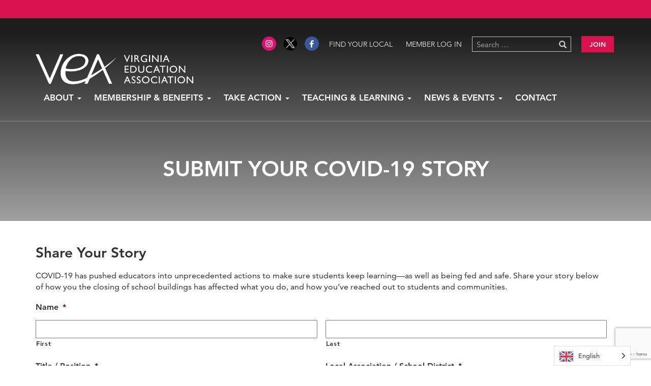

--- FILE ---
content_type: text/html; charset=utf-8
request_url: https://www.google.com/recaptcha/api2/anchor?ar=1&k=6LfnZR8nAAAAABPI5o6gAGSepdHs9VPHOoyHtS-l&co=aHR0cHM6Ly93d3cudmVhbmVhLm9yZzo0NDM.&hl=en&v=N67nZn4AqZkNcbeMu4prBgzg&theme=light&size=invisible&badge=bottomright&anchor-ms=20000&execute-ms=30000&cb=r7xc2ij8o71n
body_size: 48846
content:
<!DOCTYPE HTML><html dir="ltr" lang="en"><head><meta http-equiv="Content-Type" content="text/html; charset=UTF-8">
<meta http-equiv="X-UA-Compatible" content="IE=edge">
<title>reCAPTCHA</title>
<style type="text/css">
/* cyrillic-ext */
@font-face {
  font-family: 'Roboto';
  font-style: normal;
  font-weight: 400;
  font-stretch: 100%;
  src: url(//fonts.gstatic.com/s/roboto/v48/KFO7CnqEu92Fr1ME7kSn66aGLdTylUAMa3GUBHMdazTgWw.woff2) format('woff2');
  unicode-range: U+0460-052F, U+1C80-1C8A, U+20B4, U+2DE0-2DFF, U+A640-A69F, U+FE2E-FE2F;
}
/* cyrillic */
@font-face {
  font-family: 'Roboto';
  font-style: normal;
  font-weight: 400;
  font-stretch: 100%;
  src: url(//fonts.gstatic.com/s/roboto/v48/KFO7CnqEu92Fr1ME7kSn66aGLdTylUAMa3iUBHMdazTgWw.woff2) format('woff2');
  unicode-range: U+0301, U+0400-045F, U+0490-0491, U+04B0-04B1, U+2116;
}
/* greek-ext */
@font-face {
  font-family: 'Roboto';
  font-style: normal;
  font-weight: 400;
  font-stretch: 100%;
  src: url(//fonts.gstatic.com/s/roboto/v48/KFO7CnqEu92Fr1ME7kSn66aGLdTylUAMa3CUBHMdazTgWw.woff2) format('woff2');
  unicode-range: U+1F00-1FFF;
}
/* greek */
@font-face {
  font-family: 'Roboto';
  font-style: normal;
  font-weight: 400;
  font-stretch: 100%;
  src: url(//fonts.gstatic.com/s/roboto/v48/KFO7CnqEu92Fr1ME7kSn66aGLdTylUAMa3-UBHMdazTgWw.woff2) format('woff2');
  unicode-range: U+0370-0377, U+037A-037F, U+0384-038A, U+038C, U+038E-03A1, U+03A3-03FF;
}
/* math */
@font-face {
  font-family: 'Roboto';
  font-style: normal;
  font-weight: 400;
  font-stretch: 100%;
  src: url(//fonts.gstatic.com/s/roboto/v48/KFO7CnqEu92Fr1ME7kSn66aGLdTylUAMawCUBHMdazTgWw.woff2) format('woff2');
  unicode-range: U+0302-0303, U+0305, U+0307-0308, U+0310, U+0312, U+0315, U+031A, U+0326-0327, U+032C, U+032F-0330, U+0332-0333, U+0338, U+033A, U+0346, U+034D, U+0391-03A1, U+03A3-03A9, U+03B1-03C9, U+03D1, U+03D5-03D6, U+03F0-03F1, U+03F4-03F5, U+2016-2017, U+2034-2038, U+203C, U+2040, U+2043, U+2047, U+2050, U+2057, U+205F, U+2070-2071, U+2074-208E, U+2090-209C, U+20D0-20DC, U+20E1, U+20E5-20EF, U+2100-2112, U+2114-2115, U+2117-2121, U+2123-214F, U+2190, U+2192, U+2194-21AE, U+21B0-21E5, U+21F1-21F2, U+21F4-2211, U+2213-2214, U+2216-22FF, U+2308-230B, U+2310, U+2319, U+231C-2321, U+2336-237A, U+237C, U+2395, U+239B-23B7, U+23D0, U+23DC-23E1, U+2474-2475, U+25AF, U+25B3, U+25B7, U+25BD, U+25C1, U+25CA, U+25CC, U+25FB, U+266D-266F, U+27C0-27FF, U+2900-2AFF, U+2B0E-2B11, U+2B30-2B4C, U+2BFE, U+3030, U+FF5B, U+FF5D, U+1D400-1D7FF, U+1EE00-1EEFF;
}
/* symbols */
@font-face {
  font-family: 'Roboto';
  font-style: normal;
  font-weight: 400;
  font-stretch: 100%;
  src: url(//fonts.gstatic.com/s/roboto/v48/KFO7CnqEu92Fr1ME7kSn66aGLdTylUAMaxKUBHMdazTgWw.woff2) format('woff2');
  unicode-range: U+0001-000C, U+000E-001F, U+007F-009F, U+20DD-20E0, U+20E2-20E4, U+2150-218F, U+2190, U+2192, U+2194-2199, U+21AF, U+21E6-21F0, U+21F3, U+2218-2219, U+2299, U+22C4-22C6, U+2300-243F, U+2440-244A, U+2460-24FF, U+25A0-27BF, U+2800-28FF, U+2921-2922, U+2981, U+29BF, U+29EB, U+2B00-2BFF, U+4DC0-4DFF, U+FFF9-FFFB, U+10140-1018E, U+10190-1019C, U+101A0, U+101D0-101FD, U+102E0-102FB, U+10E60-10E7E, U+1D2C0-1D2D3, U+1D2E0-1D37F, U+1F000-1F0FF, U+1F100-1F1AD, U+1F1E6-1F1FF, U+1F30D-1F30F, U+1F315, U+1F31C, U+1F31E, U+1F320-1F32C, U+1F336, U+1F378, U+1F37D, U+1F382, U+1F393-1F39F, U+1F3A7-1F3A8, U+1F3AC-1F3AF, U+1F3C2, U+1F3C4-1F3C6, U+1F3CA-1F3CE, U+1F3D4-1F3E0, U+1F3ED, U+1F3F1-1F3F3, U+1F3F5-1F3F7, U+1F408, U+1F415, U+1F41F, U+1F426, U+1F43F, U+1F441-1F442, U+1F444, U+1F446-1F449, U+1F44C-1F44E, U+1F453, U+1F46A, U+1F47D, U+1F4A3, U+1F4B0, U+1F4B3, U+1F4B9, U+1F4BB, U+1F4BF, U+1F4C8-1F4CB, U+1F4D6, U+1F4DA, U+1F4DF, U+1F4E3-1F4E6, U+1F4EA-1F4ED, U+1F4F7, U+1F4F9-1F4FB, U+1F4FD-1F4FE, U+1F503, U+1F507-1F50B, U+1F50D, U+1F512-1F513, U+1F53E-1F54A, U+1F54F-1F5FA, U+1F610, U+1F650-1F67F, U+1F687, U+1F68D, U+1F691, U+1F694, U+1F698, U+1F6AD, U+1F6B2, U+1F6B9-1F6BA, U+1F6BC, U+1F6C6-1F6CF, U+1F6D3-1F6D7, U+1F6E0-1F6EA, U+1F6F0-1F6F3, U+1F6F7-1F6FC, U+1F700-1F7FF, U+1F800-1F80B, U+1F810-1F847, U+1F850-1F859, U+1F860-1F887, U+1F890-1F8AD, U+1F8B0-1F8BB, U+1F8C0-1F8C1, U+1F900-1F90B, U+1F93B, U+1F946, U+1F984, U+1F996, U+1F9E9, U+1FA00-1FA6F, U+1FA70-1FA7C, U+1FA80-1FA89, U+1FA8F-1FAC6, U+1FACE-1FADC, U+1FADF-1FAE9, U+1FAF0-1FAF8, U+1FB00-1FBFF;
}
/* vietnamese */
@font-face {
  font-family: 'Roboto';
  font-style: normal;
  font-weight: 400;
  font-stretch: 100%;
  src: url(//fonts.gstatic.com/s/roboto/v48/KFO7CnqEu92Fr1ME7kSn66aGLdTylUAMa3OUBHMdazTgWw.woff2) format('woff2');
  unicode-range: U+0102-0103, U+0110-0111, U+0128-0129, U+0168-0169, U+01A0-01A1, U+01AF-01B0, U+0300-0301, U+0303-0304, U+0308-0309, U+0323, U+0329, U+1EA0-1EF9, U+20AB;
}
/* latin-ext */
@font-face {
  font-family: 'Roboto';
  font-style: normal;
  font-weight: 400;
  font-stretch: 100%;
  src: url(//fonts.gstatic.com/s/roboto/v48/KFO7CnqEu92Fr1ME7kSn66aGLdTylUAMa3KUBHMdazTgWw.woff2) format('woff2');
  unicode-range: U+0100-02BA, U+02BD-02C5, U+02C7-02CC, U+02CE-02D7, U+02DD-02FF, U+0304, U+0308, U+0329, U+1D00-1DBF, U+1E00-1E9F, U+1EF2-1EFF, U+2020, U+20A0-20AB, U+20AD-20C0, U+2113, U+2C60-2C7F, U+A720-A7FF;
}
/* latin */
@font-face {
  font-family: 'Roboto';
  font-style: normal;
  font-weight: 400;
  font-stretch: 100%;
  src: url(//fonts.gstatic.com/s/roboto/v48/KFO7CnqEu92Fr1ME7kSn66aGLdTylUAMa3yUBHMdazQ.woff2) format('woff2');
  unicode-range: U+0000-00FF, U+0131, U+0152-0153, U+02BB-02BC, U+02C6, U+02DA, U+02DC, U+0304, U+0308, U+0329, U+2000-206F, U+20AC, U+2122, U+2191, U+2193, U+2212, U+2215, U+FEFF, U+FFFD;
}
/* cyrillic-ext */
@font-face {
  font-family: 'Roboto';
  font-style: normal;
  font-weight: 500;
  font-stretch: 100%;
  src: url(//fonts.gstatic.com/s/roboto/v48/KFO7CnqEu92Fr1ME7kSn66aGLdTylUAMa3GUBHMdazTgWw.woff2) format('woff2');
  unicode-range: U+0460-052F, U+1C80-1C8A, U+20B4, U+2DE0-2DFF, U+A640-A69F, U+FE2E-FE2F;
}
/* cyrillic */
@font-face {
  font-family: 'Roboto';
  font-style: normal;
  font-weight: 500;
  font-stretch: 100%;
  src: url(//fonts.gstatic.com/s/roboto/v48/KFO7CnqEu92Fr1ME7kSn66aGLdTylUAMa3iUBHMdazTgWw.woff2) format('woff2');
  unicode-range: U+0301, U+0400-045F, U+0490-0491, U+04B0-04B1, U+2116;
}
/* greek-ext */
@font-face {
  font-family: 'Roboto';
  font-style: normal;
  font-weight: 500;
  font-stretch: 100%;
  src: url(//fonts.gstatic.com/s/roboto/v48/KFO7CnqEu92Fr1ME7kSn66aGLdTylUAMa3CUBHMdazTgWw.woff2) format('woff2');
  unicode-range: U+1F00-1FFF;
}
/* greek */
@font-face {
  font-family: 'Roboto';
  font-style: normal;
  font-weight: 500;
  font-stretch: 100%;
  src: url(//fonts.gstatic.com/s/roboto/v48/KFO7CnqEu92Fr1ME7kSn66aGLdTylUAMa3-UBHMdazTgWw.woff2) format('woff2');
  unicode-range: U+0370-0377, U+037A-037F, U+0384-038A, U+038C, U+038E-03A1, U+03A3-03FF;
}
/* math */
@font-face {
  font-family: 'Roboto';
  font-style: normal;
  font-weight: 500;
  font-stretch: 100%;
  src: url(//fonts.gstatic.com/s/roboto/v48/KFO7CnqEu92Fr1ME7kSn66aGLdTylUAMawCUBHMdazTgWw.woff2) format('woff2');
  unicode-range: U+0302-0303, U+0305, U+0307-0308, U+0310, U+0312, U+0315, U+031A, U+0326-0327, U+032C, U+032F-0330, U+0332-0333, U+0338, U+033A, U+0346, U+034D, U+0391-03A1, U+03A3-03A9, U+03B1-03C9, U+03D1, U+03D5-03D6, U+03F0-03F1, U+03F4-03F5, U+2016-2017, U+2034-2038, U+203C, U+2040, U+2043, U+2047, U+2050, U+2057, U+205F, U+2070-2071, U+2074-208E, U+2090-209C, U+20D0-20DC, U+20E1, U+20E5-20EF, U+2100-2112, U+2114-2115, U+2117-2121, U+2123-214F, U+2190, U+2192, U+2194-21AE, U+21B0-21E5, U+21F1-21F2, U+21F4-2211, U+2213-2214, U+2216-22FF, U+2308-230B, U+2310, U+2319, U+231C-2321, U+2336-237A, U+237C, U+2395, U+239B-23B7, U+23D0, U+23DC-23E1, U+2474-2475, U+25AF, U+25B3, U+25B7, U+25BD, U+25C1, U+25CA, U+25CC, U+25FB, U+266D-266F, U+27C0-27FF, U+2900-2AFF, U+2B0E-2B11, U+2B30-2B4C, U+2BFE, U+3030, U+FF5B, U+FF5D, U+1D400-1D7FF, U+1EE00-1EEFF;
}
/* symbols */
@font-face {
  font-family: 'Roboto';
  font-style: normal;
  font-weight: 500;
  font-stretch: 100%;
  src: url(//fonts.gstatic.com/s/roboto/v48/KFO7CnqEu92Fr1ME7kSn66aGLdTylUAMaxKUBHMdazTgWw.woff2) format('woff2');
  unicode-range: U+0001-000C, U+000E-001F, U+007F-009F, U+20DD-20E0, U+20E2-20E4, U+2150-218F, U+2190, U+2192, U+2194-2199, U+21AF, U+21E6-21F0, U+21F3, U+2218-2219, U+2299, U+22C4-22C6, U+2300-243F, U+2440-244A, U+2460-24FF, U+25A0-27BF, U+2800-28FF, U+2921-2922, U+2981, U+29BF, U+29EB, U+2B00-2BFF, U+4DC0-4DFF, U+FFF9-FFFB, U+10140-1018E, U+10190-1019C, U+101A0, U+101D0-101FD, U+102E0-102FB, U+10E60-10E7E, U+1D2C0-1D2D3, U+1D2E0-1D37F, U+1F000-1F0FF, U+1F100-1F1AD, U+1F1E6-1F1FF, U+1F30D-1F30F, U+1F315, U+1F31C, U+1F31E, U+1F320-1F32C, U+1F336, U+1F378, U+1F37D, U+1F382, U+1F393-1F39F, U+1F3A7-1F3A8, U+1F3AC-1F3AF, U+1F3C2, U+1F3C4-1F3C6, U+1F3CA-1F3CE, U+1F3D4-1F3E0, U+1F3ED, U+1F3F1-1F3F3, U+1F3F5-1F3F7, U+1F408, U+1F415, U+1F41F, U+1F426, U+1F43F, U+1F441-1F442, U+1F444, U+1F446-1F449, U+1F44C-1F44E, U+1F453, U+1F46A, U+1F47D, U+1F4A3, U+1F4B0, U+1F4B3, U+1F4B9, U+1F4BB, U+1F4BF, U+1F4C8-1F4CB, U+1F4D6, U+1F4DA, U+1F4DF, U+1F4E3-1F4E6, U+1F4EA-1F4ED, U+1F4F7, U+1F4F9-1F4FB, U+1F4FD-1F4FE, U+1F503, U+1F507-1F50B, U+1F50D, U+1F512-1F513, U+1F53E-1F54A, U+1F54F-1F5FA, U+1F610, U+1F650-1F67F, U+1F687, U+1F68D, U+1F691, U+1F694, U+1F698, U+1F6AD, U+1F6B2, U+1F6B9-1F6BA, U+1F6BC, U+1F6C6-1F6CF, U+1F6D3-1F6D7, U+1F6E0-1F6EA, U+1F6F0-1F6F3, U+1F6F7-1F6FC, U+1F700-1F7FF, U+1F800-1F80B, U+1F810-1F847, U+1F850-1F859, U+1F860-1F887, U+1F890-1F8AD, U+1F8B0-1F8BB, U+1F8C0-1F8C1, U+1F900-1F90B, U+1F93B, U+1F946, U+1F984, U+1F996, U+1F9E9, U+1FA00-1FA6F, U+1FA70-1FA7C, U+1FA80-1FA89, U+1FA8F-1FAC6, U+1FACE-1FADC, U+1FADF-1FAE9, U+1FAF0-1FAF8, U+1FB00-1FBFF;
}
/* vietnamese */
@font-face {
  font-family: 'Roboto';
  font-style: normal;
  font-weight: 500;
  font-stretch: 100%;
  src: url(//fonts.gstatic.com/s/roboto/v48/KFO7CnqEu92Fr1ME7kSn66aGLdTylUAMa3OUBHMdazTgWw.woff2) format('woff2');
  unicode-range: U+0102-0103, U+0110-0111, U+0128-0129, U+0168-0169, U+01A0-01A1, U+01AF-01B0, U+0300-0301, U+0303-0304, U+0308-0309, U+0323, U+0329, U+1EA0-1EF9, U+20AB;
}
/* latin-ext */
@font-face {
  font-family: 'Roboto';
  font-style: normal;
  font-weight: 500;
  font-stretch: 100%;
  src: url(//fonts.gstatic.com/s/roboto/v48/KFO7CnqEu92Fr1ME7kSn66aGLdTylUAMa3KUBHMdazTgWw.woff2) format('woff2');
  unicode-range: U+0100-02BA, U+02BD-02C5, U+02C7-02CC, U+02CE-02D7, U+02DD-02FF, U+0304, U+0308, U+0329, U+1D00-1DBF, U+1E00-1E9F, U+1EF2-1EFF, U+2020, U+20A0-20AB, U+20AD-20C0, U+2113, U+2C60-2C7F, U+A720-A7FF;
}
/* latin */
@font-face {
  font-family: 'Roboto';
  font-style: normal;
  font-weight: 500;
  font-stretch: 100%;
  src: url(//fonts.gstatic.com/s/roboto/v48/KFO7CnqEu92Fr1ME7kSn66aGLdTylUAMa3yUBHMdazQ.woff2) format('woff2');
  unicode-range: U+0000-00FF, U+0131, U+0152-0153, U+02BB-02BC, U+02C6, U+02DA, U+02DC, U+0304, U+0308, U+0329, U+2000-206F, U+20AC, U+2122, U+2191, U+2193, U+2212, U+2215, U+FEFF, U+FFFD;
}
/* cyrillic-ext */
@font-face {
  font-family: 'Roboto';
  font-style: normal;
  font-weight: 900;
  font-stretch: 100%;
  src: url(//fonts.gstatic.com/s/roboto/v48/KFO7CnqEu92Fr1ME7kSn66aGLdTylUAMa3GUBHMdazTgWw.woff2) format('woff2');
  unicode-range: U+0460-052F, U+1C80-1C8A, U+20B4, U+2DE0-2DFF, U+A640-A69F, U+FE2E-FE2F;
}
/* cyrillic */
@font-face {
  font-family: 'Roboto';
  font-style: normal;
  font-weight: 900;
  font-stretch: 100%;
  src: url(//fonts.gstatic.com/s/roboto/v48/KFO7CnqEu92Fr1ME7kSn66aGLdTylUAMa3iUBHMdazTgWw.woff2) format('woff2');
  unicode-range: U+0301, U+0400-045F, U+0490-0491, U+04B0-04B1, U+2116;
}
/* greek-ext */
@font-face {
  font-family: 'Roboto';
  font-style: normal;
  font-weight: 900;
  font-stretch: 100%;
  src: url(//fonts.gstatic.com/s/roboto/v48/KFO7CnqEu92Fr1ME7kSn66aGLdTylUAMa3CUBHMdazTgWw.woff2) format('woff2');
  unicode-range: U+1F00-1FFF;
}
/* greek */
@font-face {
  font-family: 'Roboto';
  font-style: normal;
  font-weight: 900;
  font-stretch: 100%;
  src: url(//fonts.gstatic.com/s/roboto/v48/KFO7CnqEu92Fr1ME7kSn66aGLdTylUAMa3-UBHMdazTgWw.woff2) format('woff2');
  unicode-range: U+0370-0377, U+037A-037F, U+0384-038A, U+038C, U+038E-03A1, U+03A3-03FF;
}
/* math */
@font-face {
  font-family: 'Roboto';
  font-style: normal;
  font-weight: 900;
  font-stretch: 100%;
  src: url(//fonts.gstatic.com/s/roboto/v48/KFO7CnqEu92Fr1ME7kSn66aGLdTylUAMawCUBHMdazTgWw.woff2) format('woff2');
  unicode-range: U+0302-0303, U+0305, U+0307-0308, U+0310, U+0312, U+0315, U+031A, U+0326-0327, U+032C, U+032F-0330, U+0332-0333, U+0338, U+033A, U+0346, U+034D, U+0391-03A1, U+03A3-03A9, U+03B1-03C9, U+03D1, U+03D5-03D6, U+03F0-03F1, U+03F4-03F5, U+2016-2017, U+2034-2038, U+203C, U+2040, U+2043, U+2047, U+2050, U+2057, U+205F, U+2070-2071, U+2074-208E, U+2090-209C, U+20D0-20DC, U+20E1, U+20E5-20EF, U+2100-2112, U+2114-2115, U+2117-2121, U+2123-214F, U+2190, U+2192, U+2194-21AE, U+21B0-21E5, U+21F1-21F2, U+21F4-2211, U+2213-2214, U+2216-22FF, U+2308-230B, U+2310, U+2319, U+231C-2321, U+2336-237A, U+237C, U+2395, U+239B-23B7, U+23D0, U+23DC-23E1, U+2474-2475, U+25AF, U+25B3, U+25B7, U+25BD, U+25C1, U+25CA, U+25CC, U+25FB, U+266D-266F, U+27C0-27FF, U+2900-2AFF, U+2B0E-2B11, U+2B30-2B4C, U+2BFE, U+3030, U+FF5B, U+FF5D, U+1D400-1D7FF, U+1EE00-1EEFF;
}
/* symbols */
@font-face {
  font-family: 'Roboto';
  font-style: normal;
  font-weight: 900;
  font-stretch: 100%;
  src: url(//fonts.gstatic.com/s/roboto/v48/KFO7CnqEu92Fr1ME7kSn66aGLdTylUAMaxKUBHMdazTgWw.woff2) format('woff2');
  unicode-range: U+0001-000C, U+000E-001F, U+007F-009F, U+20DD-20E0, U+20E2-20E4, U+2150-218F, U+2190, U+2192, U+2194-2199, U+21AF, U+21E6-21F0, U+21F3, U+2218-2219, U+2299, U+22C4-22C6, U+2300-243F, U+2440-244A, U+2460-24FF, U+25A0-27BF, U+2800-28FF, U+2921-2922, U+2981, U+29BF, U+29EB, U+2B00-2BFF, U+4DC0-4DFF, U+FFF9-FFFB, U+10140-1018E, U+10190-1019C, U+101A0, U+101D0-101FD, U+102E0-102FB, U+10E60-10E7E, U+1D2C0-1D2D3, U+1D2E0-1D37F, U+1F000-1F0FF, U+1F100-1F1AD, U+1F1E6-1F1FF, U+1F30D-1F30F, U+1F315, U+1F31C, U+1F31E, U+1F320-1F32C, U+1F336, U+1F378, U+1F37D, U+1F382, U+1F393-1F39F, U+1F3A7-1F3A8, U+1F3AC-1F3AF, U+1F3C2, U+1F3C4-1F3C6, U+1F3CA-1F3CE, U+1F3D4-1F3E0, U+1F3ED, U+1F3F1-1F3F3, U+1F3F5-1F3F7, U+1F408, U+1F415, U+1F41F, U+1F426, U+1F43F, U+1F441-1F442, U+1F444, U+1F446-1F449, U+1F44C-1F44E, U+1F453, U+1F46A, U+1F47D, U+1F4A3, U+1F4B0, U+1F4B3, U+1F4B9, U+1F4BB, U+1F4BF, U+1F4C8-1F4CB, U+1F4D6, U+1F4DA, U+1F4DF, U+1F4E3-1F4E6, U+1F4EA-1F4ED, U+1F4F7, U+1F4F9-1F4FB, U+1F4FD-1F4FE, U+1F503, U+1F507-1F50B, U+1F50D, U+1F512-1F513, U+1F53E-1F54A, U+1F54F-1F5FA, U+1F610, U+1F650-1F67F, U+1F687, U+1F68D, U+1F691, U+1F694, U+1F698, U+1F6AD, U+1F6B2, U+1F6B9-1F6BA, U+1F6BC, U+1F6C6-1F6CF, U+1F6D3-1F6D7, U+1F6E0-1F6EA, U+1F6F0-1F6F3, U+1F6F7-1F6FC, U+1F700-1F7FF, U+1F800-1F80B, U+1F810-1F847, U+1F850-1F859, U+1F860-1F887, U+1F890-1F8AD, U+1F8B0-1F8BB, U+1F8C0-1F8C1, U+1F900-1F90B, U+1F93B, U+1F946, U+1F984, U+1F996, U+1F9E9, U+1FA00-1FA6F, U+1FA70-1FA7C, U+1FA80-1FA89, U+1FA8F-1FAC6, U+1FACE-1FADC, U+1FADF-1FAE9, U+1FAF0-1FAF8, U+1FB00-1FBFF;
}
/* vietnamese */
@font-face {
  font-family: 'Roboto';
  font-style: normal;
  font-weight: 900;
  font-stretch: 100%;
  src: url(//fonts.gstatic.com/s/roboto/v48/KFO7CnqEu92Fr1ME7kSn66aGLdTylUAMa3OUBHMdazTgWw.woff2) format('woff2');
  unicode-range: U+0102-0103, U+0110-0111, U+0128-0129, U+0168-0169, U+01A0-01A1, U+01AF-01B0, U+0300-0301, U+0303-0304, U+0308-0309, U+0323, U+0329, U+1EA0-1EF9, U+20AB;
}
/* latin-ext */
@font-face {
  font-family: 'Roboto';
  font-style: normal;
  font-weight: 900;
  font-stretch: 100%;
  src: url(//fonts.gstatic.com/s/roboto/v48/KFO7CnqEu92Fr1ME7kSn66aGLdTylUAMa3KUBHMdazTgWw.woff2) format('woff2');
  unicode-range: U+0100-02BA, U+02BD-02C5, U+02C7-02CC, U+02CE-02D7, U+02DD-02FF, U+0304, U+0308, U+0329, U+1D00-1DBF, U+1E00-1E9F, U+1EF2-1EFF, U+2020, U+20A0-20AB, U+20AD-20C0, U+2113, U+2C60-2C7F, U+A720-A7FF;
}
/* latin */
@font-face {
  font-family: 'Roboto';
  font-style: normal;
  font-weight: 900;
  font-stretch: 100%;
  src: url(//fonts.gstatic.com/s/roboto/v48/KFO7CnqEu92Fr1ME7kSn66aGLdTylUAMa3yUBHMdazQ.woff2) format('woff2');
  unicode-range: U+0000-00FF, U+0131, U+0152-0153, U+02BB-02BC, U+02C6, U+02DA, U+02DC, U+0304, U+0308, U+0329, U+2000-206F, U+20AC, U+2122, U+2191, U+2193, U+2212, U+2215, U+FEFF, U+FFFD;
}

</style>
<link rel="stylesheet" type="text/css" href="https://www.gstatic.com/recaptcha/releases/N67nZn4AqZkNcbeMu4prBgzg/styles__ltr.css">
<script nonce="rj5ZE_eGcusyCrRTOdEkzQ" type="text/javascript">window['__recaptcha_api'] = 'https://www.google.com/recaptcha/api2/';</script>
<script type="text/javascript" src="https://www.gstatic.com/recaptcha/releases/N67nZn4AqZkNcbeMu4prBgzg/recaptcha__en.js" nonce="rj5ZE_eGcusyCrRTOdEkzQ">
      
    </script></head>
<body><div id="rc-anchor-alert" class="rc-anchor-alert"></div>
<input type="hidden" id="recaptcha-token" value="[base64]">
<script type="text/javascript" nonce="rj5ZE_eGcusyCrRTOdEkzQ">
      recaptcha.anchor.Main.init("[\x22ainput\x22,[\x22bgdata\x22,\x22\x22,\[base64]/[base64]/[base64]/[base64]/[base64]/[base64]/KGcoTywyNTMsTy5PKSxVRyhPLEMpKTpnKE8sMjUzLEMpLE8pKSxsKSksTykpfSxieT1mdW5jdGlvbihDLE8sdSxsKXtmb3IobD0odT1SKEMpLDApO08+MDtPLS0pbD1sPDw4fFooQyk7ZyhDLHUsbCl9LFVHPWZ1bmN0aW9uKEMsTyl7Qy5pLmxlbmd0aD4xMDQ/[base64]/[base64]/[base64]/[base64]/[base64]/[base64]/[base64]\\u003d\x22,\[base64]\\u003d\x22,\x22wo9aw7kmAXAow4AfZTPCusO9ER1fwp7DrjLDssK7wqXCuMK/wpTDlcK+EcK6W8KJwrkBAgdLDRjCj8KZQcOvX8KnHcKUwq/[base64]/CqFLDlEXCncKldsOMwqhiUMKqw6cmTcO/[base64]/[base64]/SsKhFz/ClsO3wqTCuVhhwoDDmcO6HMO/[base64]/RMOAwo4mA8KpL14jecOiw4DDh8OZw7nCp3LCpMKawpnDt1LDtU3DoCbDkcKqLETDjyzCnzTDoANvwpBMwpFmwoTDvCMXwpfClWVfw7rDkQrCg23CtUPDkcK0w7kYw5nDhMKIEj/CjlPDhTJsNFTDnsOCwrjCmsO2McKSw7c/[base64]/DhcKtw7HCry/Cq3cvw6AEaD/[base64]/DuyjCpXzCm2PCg8Kbw7jDiRrClcORwrjDkcKYCh8Dw4xWw4VbY8O8cBHCj8KCIjTDosOXFzPCgQTDp8OsH8OoewcQwozCtRkvw7I7w6IuwrHDpnHDgsK0OsO8w7cwYWEKAcOkGMKzf1LDt3h3w4ZHQFFowq/ClcKibAPCqHTChsODGE7Dg8OgSjRyBMKFwo3Cgz8Bw5PDgcKFw6PCvVEtd8OnYQtCUwMaw7d1blgAScKsw4UVHHh4cXTDmsK/[base64]/DoGjDrMOTwrlDaMKuw6EdASB0woAHIcO1N8OMw6woTcK4FzQnwqzCj8KtwpJPw6bDpMKfB0vCkE7CuUUCDcKww4sVwonCoFUTaGodJEwawq8+JU1IKcOXKXc3NkfCpsKYA8K1wrLDq8Oyw4TDtAMKCMKkwrfDtyhuAMO/w6ZaOlTCgCprTH0Yw4/CjsOrwrXDl2bDpw1oBsKgcnk2wrvDt3tLwqLDnh7ChkxCwrvChhY5DRDDumZFwoPDhEjCgMKOwr4OaMKLwpBOLQ3DtxzDiGVhAcKZw7kJDMOZKBgyMhhFID3CpFduEcOdOMOxwqctKWo6wr0gwqLCoHseJsOga8OuUg/DtyUVQcKCw7DCuMOWacOww7l8w6LCsBIUIXcIOMO8BnbClsOPw78DO8OewqUXC2Qew6jDscOyw77DjMKHCMKpw70pUMKlwoPDgRXDvcK2EMKQw6Uqw6bDjSM+SgHCh8K1L0lnRMOxXyATJU3DqCHDs8O3w6XDhzIRBQU/HB7CsMOuHcKdQm4dwqkiEsOEw7lwAsOEGcOOwpYfRl9Bw5vCg8KZb2zDlMKEw54rw5LDtcKewr/DpmzDvcO+woxFM8K/dEPCs8Oiw6XDtBx/[base64]/cGHCmMO+wpheHQjCvzdywqrDr8KBU8O3wol7VcK/wpfDvMOqw4HDtBbCocKuw4x9bznDgsK4dsK0AsK7RSlCOVlmRzfCvsKPw5XDu0zDpsK0wpFVdcObwpZ+LcK9dsOGEMKgfVnDuxnCscK5HGzCmcK2GmRkUsK6A0tdccOqQhLDrMK2wpQbw5PCm8OowosuwrZ/wpfDiifCkG7CjsKcL8KMOhHCjsKJBkTCuMKpGcODw6kfw4BkbUwqw6QlIAXCgMK9w4/DpFxfwqpbbcKVDsOwHMK2wqo9BXxzw5HDjcKtU8K+w77DssOpfUcNPcKGw6HCsMK3w5fCo8O7GkbCmsKKw6jCsXTCpgvDojBGdHzDn8KVwqsqAcKhwqJ5M8OXZsOww4YRdUfCiy7Cv1jDqETDl8OqDQfCmCIBw6nDoh7Dp8OIQ15/w4zCmsOLw4Mpw6NcUHR5VCZwIsK3w4daw7s0w7PDsyJMw6Naw5BjwrdOw5HCsMKMUMOjRFMbWsKhwr8MbMO6w4jChMKxwoBxd8Oww41Pc1oHVcK9ck/CtsOqwo1Ow5pAw77DksOoDsKZMFrDvcOQwq0iMsOCfQ9zI8K5SyYlJWFhdcOHaVXCvCnChwNtKl7CozQBwrJ8woY2w5TCs8KYwqjCr8K4PMKrMG/DvlbDvAcKOMKaTcKuRiwTw4nDogZcOcK4w4x7wpQGw5RYw7Qww53DnsOdQMK/VcOaQVQfw65Iw68sw7bDqUsnFV/Dp1lrGnFYw5lCFggWwqRVbSHDkMKvPQVjF2J0w57CigNuXsKIw6guw7jCsMOqDypvw4nDmhdQw6Z8OnjCnQhGacOFw5pLw7nCvMOQdsOuHT3Di1hSwpXCisKpQ19xw4PCqSwrw4bCiFLCssKpw50PGcK+wrFdfMOsMR/DgDNJwqh/w7sXwpzCizXDlsKRKVXDgWvDtgDDmAvCgUFbw6E9dH7CmkrCo3oPdcKMw4zDkMKvBwXCoGQuw6bDncOdwoIBFmLDk8O3XcKoB8KxwqVbOUvCrsKIYATCusKaBFEdT8OUw4bCojfCrMKKw4/CuHnCkgYuw7vDmsKzQMK4wqHCrMKGw7/Dpl7DnVEtB8OwL0XCpWbDr00JWMKTMXUhwqxLUBdsPsOHwqXClMKiWcKaw6XDpEQ2woEOwoDCjjPDncOFwqhswqTCoTDDtwXDimV0eMOsD3LCkhLDvz/CssO4w4Rww7vCp8OkHw/DjCFuw5JGacKbIwzDiw0hSUzDqsKsQXBhwqN0w7ttwrYTwq1OQ8KlJMOnw5AVwoUuCsKlUMObw6oww7PDvwxXw5hTwp3DgcKbw7/CiwhYw4/CpsK+AsKww6PCu8O1w6Y4Vhk2AMOZbsO8KSsvwrkfAcOEwq3DvzYwG17CgcO5wp0mMsKyWgDDs8KqIxtWwq5EwpvDq1LCrwp9TETDlMK4b8Ksw4MjMAl/Agche8KZw7RUOsO7BcKGRx91w5/[base64]/NFHCkcOiw5AZd8KuGsKWw7Muwp9XwoFuw4DCncKPeifCpxLCm8OEasOYw4Mgw7HDlsOxwrHDkljCoW/[base64]/DpsOhwozClcOKMcKHI04IEBPCp8Ofw4nDmQ9TVjxTBMKGDTEmwonDtRfDtsO4wozDhcOJw7LDuh3Dow0sw5/CklzDq0Mlw6bCsMKvd8KJw7DDvMOEw60SwoNRw7vCtUd9w5F+w60MJ8KtwrnCtsOqOsKfw43ClTHCssO+wp7CnsK3KX/CscOmwppHwodXwqw/w4Arw6DCsFzClcKfw57Dp8KGw4LDucOhw61xwqnDpgjDulwewpvDhy/CosOwFSJkVBHCoAPCpW8HMVRbwobCvsKhwrvDksKpcsOHKhYBw7RdwoVqw5rDvcKcw515G8OTSUx/[base64]/Dnw0fXXZRXC91ZcKRw7M/woIxAMOtw7Msw5xkJxLCj8O7woBGw59xV8O1w4PDvWYPwrfDoyfDuyBdFHMvw60ka8O+MsKGwoRew7oWdcOiw5fCoH7DnTjCucKmwp3CjsOBLV7DrQHCpztrwogHw4ZbJwo9wrfCv8KCPGhxf8Olw7JcN2EuwqNaAy3CsWMKacKZwoxywr1hL8K/bcKRUUARw5rClV0LEAk4V8O3w6ceQcKsw5fCtgE0wq/[base64]/CggJQw4XDk8KOw4o/[base64]/dAFPw4xAw4rCj8OYwqTDu1XDjMKIwr7DuXdPwo1fw4Fhwo7DnnvDsMOXw5fCtMO/wr/CuVgUEMO5XsKjw451XMK6wr7DsMOSHMO9RsK/w7TCm18Fw79KwrvDt8OQMsOiBmXDnMOdwoEfwq7Dg8O2w6bCp3BFw5DCicOnw7Z4w7XCgEBMw5MsO8KQw7nDi8K5HEHCpsOIw4k7Q8OTY8KgwoLDnTrCnxUBwo/DlFp9w7J6SMK3wq8BScOuZsOfCBNuw4NYUsOMXMKvJsKLesKqJsKMYwVOwo1NwqrCkMOIwrHCsMOFC8ObEMK5TsKawr3DtiMoD8OJZ8KGUcKOwqEHw6rDhWrCgQt+wo1zSVPDjl9MeAzCr8OAw5AYwosWJsKhcMKlw6/Ci8KIJG7CqcO2UsOXZDIGKMO6cGZWG8O3w44hw7jDmxnDo03Col1XbQIFUcK8w43DiMO+QgDDisKOG8KEH8O3wrvChB4lbXNGwpHCgcOOw5Jzw6vDjBDCigjDhgAwwoXCnVrDtBLCqGwCw7E0JFpQwqjCmm/[base64]/DjTPCmsOcw6DCkwfDsjfDk8KnShXCs0nDmwPDhg7ClEHDu8ObwoEYbMKMJljCmEpaABfCrsKEw4Mkwrc+Y8Orwqp/wp3Cp8KHw70uwrHDucKnw67CsGDDjhQvwoDDpS3CsiIHSF8zf00fwplmRMKnwqZVw41BwqbDgzHCtVlUCghKw7HChMKIJwUrw5nDosKpwp3DuMOPPTrDqMKbblTDvTLDjAbCrsOTw6bCsy5EwpE8UDBvF8KFEnHDpnIdcm/[base64]/[base64]/Ctjx4w5sjWMKJwrPDnEgVwqp6NyPDjQ7CicO8LWFGwqMoSsKcw54EWsObwpZOKHfCp1bDhCVzwqvDlMKew6svw4UrdCDDosO6woLDqwUow5fCmx/Do8KzfHUMwoBFAsOiwrJqBsOXNMKgVMKtw6rCm8KrwpNTDsKewqp4ASXCsgo1Fk3DszxNPsKhHcORODcVwoxawojDnsO+S8Orw7HDosOJWMKxfsONQcO/wp3DlGnDhDo/WzcMwpDCjcKtAcKnw5bDgcKLOFM7Q2UWCcKCdAvDnsOoLz3DgGoKB8KNwqbDu8KGwr1XP8O7FsOHwrtNw4E9XwLCnMOEw6jDhsKKSTglw6QIwoLDhsKRdMK/ZsOJY8KlYcKwAyhTwrM3YSUyACPDiVp/w6/[base64]/[base64]/CrMO9wqtawqoTWcK5a33CscOfQ8ONwo/[base64]/CkF9gfsOLwofCmsKkw7/[base64]/DqycyLTkiwpVywr8YY8OiIsO7wqnCsHzCgHxnAynDvhbCv8K+PcKXPAVGw4YPRxPCp0pYwqs4w43Dg8KWGxHCq1fDqMOYUcKWd8OAw5obYcOSKcKTf2/DtAlCPMKSw4/Cki41w7rDvsOaVMKlUMKaGUB9w5Zuw4F8w4wZAiYGKhXCgnfCi8OuAT5Hw4nCssOvw7HCvx5Iw60GworDrxnDoD0AwqXDuMOCEsO/EsKAw7JRI8K/wrsowrvCi8KIYgUYfsOyF8K8w5DCkXsDw5AvwpbDoW/Dun1AeMKKw6QUwq8tD1jDlcO8ehvDpnZ0WMKENkTDiyHCs2vCiVZHYcKIOMO0w4TDtsKmw6DDkcKuWsKNw4PCuWvDqk3DhANAwrpHw65twp92IsKvw6LDkcOLXsOvwo7CrBXDpMKpWMO+wpbCqsOTw5/Ch8KZw6F3wqkkw4BKaSvCklHChHQMDcKAXMKcPsKyw6fDmydDw7FXRSXCgQAhw5M1Jj/DrMKCwq3DnMKYwq/DvQxiw6bCosO8O8O+w4p4w4BrOcO5w7htOsKlwqDCv1zCtMK2w4jCpQEYFcK9wqRAGBjDg8KVJmLDmcOZNAEsfiTDk3PDqHJuw5wnKcKCFcOjw7jCisKgJ3TDocKDwq/Do8K8w5VewqVEYMK3wpXCh8KRw6TDq03CtcKlGQZ5ZUXDmsOvwpI7HBwwwp7Du2NYScKtw6E6EcKvXmfCoCrCr0TDgE4MMx/CvMK0wpwdYMO6OBTDvMKlGyMNwpjCp8Klw7LDp2XDoylJw4EYKMK7JsOvEDIMwrrCvSbDicObJlLDt2xIw7TDncKuwogoEsOjclPDjcK1W3XCu2hkasOWKMKEwpfDoMKdeMOeAcOLA197wr/CkcKNwo7DtsKfKTXDocOjw4ttJ8KXw4vDr8KWw5wSPgrCiMOQLiEmcSnDocOGw7bCqsKzXEQCVcOWX8Olwo0HwqUxY3jDscOPwqURwpzCv37Dt2/DmcKPSsK8Rzw7RMO8wrp7wr7DvDzDksKvUMO9XjHDosO7cMK2w7Y+Q3Q2JF5kaMO9ZljCisOmNsOuw6jDrcK3S8O8w5U5woDCqsKgwpYjw4oSYMOQKhMmw6lSEsK0w7N3w55MwrDDkcOYw4rCilXCusO/UMK2KCpgfVkuXMODeMK+wokdwpbCvMKOwoDCvsOXw43ClykKVC8ZRzJkVl4+wp7CtMOaPMOlD2PCsl/CmMKEwrfDuj/CoMKBw5RSUz7DhjwywodGPcKlwrgGwpo6NUzDmcKGFcOtwp9eUwM8w4bCjsOnGhLCgMOUw7PDnlrDiMK1AnM9w6xJwoM2fMOPwrB1ZEPCjhAmwq8KVsO5fmzCnDzCsC/ColZbG8KvNcKOaMOgJcOdNcKFw7USY192ODDCh8OUfjjDmMK+w5fDmD3CicO4wqVcFR/DikjChVZYwq14fMKGacKpwrpof1AeCMOiwph+PsKSLBzChQnDnB1iIR46IMKQw7d8UcKfwpBlwpc2w5TChlNLwoBxHDPCkMO3NMO6EQbDsz91AUTDm13CmsO+e8KNNjQkQWnCv8OHwr3DsCvCnTNswq/Cny/Dj8K2w6jDisKFS8KDw5fCtcKXFzYcB8Kfw6TDo3tew73DjUPDjcKDd27Dq1kQTkdyw5XCs0rCj8KgwpbDtWFqwpYow5trwq8zc0HCkQ/[base64]/[base64]/[base64]/Cs3vCpMKOw6lpw45hfsKXwqjCqlDDpEnCpGXDm0/ClwjCvGPChwFrUgTDvypbNidZD8OyVwvCi8KKwonDjMKTwrZyw7YKwqjDo2PCjk91SsKxZTA2eVzCkcOxI0DCv8OfwozCvxVnLgHCsMKGwrdTb8KpwrUrwp4mD8OCaEclEcOJwq4yHHVAwr1vdcOtwow6wpZ8DcOrcA/[base64]/[base64]/Cjg9hwp3DqMKpFsKdw7wYPcOZw4/CkhlcNX8Swq08TVDDiFRhw6TCv8KjwoUnwrTDmMOXw4rCi8KcEzPDkGfCg1/[base64]/[base64]/CohDDocOKXMKzwr/DmH88d2zDiEs7HMOBRsOzUh0KEnzDhGE2QmHDnBYOw7hUwo3CkcO4S8OvwoLDgcO/wpjCuF5SG8K3SkfDuAYhw77CpsKjfF89fsKbwpI/w60kLAjDjsK/f8KcTwTCg3jDv8KXw7dUL3sNSUkow7d8wrtqwrHDpsKCwofCtgXCqA15UsKYw4w8E0XCpMOKwqwRMnRrw6NTKcKILTjCiwRvw4fDrg/Cl1EXQm4lHjTDhyMNwrHCq8OZMRwmMMOEwqVKZsK3w6DDiFAXP0M8YMOjQsKpwp3Dg8OmwoYiw5bDny7DiMOFwpRnw7E0w64PZVDDsnYCw5/CsEnDq8OQUMKcwqcDwpTCncKxTcOWQsKQwqNMemPCvD1vCsKbV8OVOMKYwrASCF7CgcO+Z8Ktw5vDtcO1wq8vYSlEw4nCmMKrLMOuwpcJS1bCuiDDncOcUcOaF34yw4vDjMKEw4Ewb8Oxwp1cN8OFw5FvH8Khw5tlZsKGIRZjwq5iw6PCt8KWwqTCuMK0VMO/wqnCkk1Xw53CrXfCtcK2V8K2C8O5wrIzMMKSPMKKw4sORMOAw77Dl8KUGF08w5QjP8OQwqMaw7ZYwp/CjC7CsXrDusKawoXDlMOUwpLCgCbDicKkwqzCksK0WsOQWkA6CHRpDGjDgnkNw4XCoSHCoMOveVIVWMORDSjDqxXDin/DssO0a8KBSxLCtcKSZj3CgMKDFcOQbFzCrlbDvl/DkxBlQsKYwqp5w5bCh8KXw5/CjHnCgGBIDCh9NkZacMKxPSNkw6nDlMKxEi05A8O4IApewrLDoMOswrxww4bDimPDsy7CscKJBH/DqA4pDkpfOBITw6AOw5zCglfCi8OLw6DCjH8OwqrCoG4Fw57Cqi8tAjPCuEbDncKIw6Agw6rCo8O8wr3DgsKvw611YxcIPMKtJWMKw7/Ct8OkFsODAsO8AsKVw4DChTNwDsK7LMOlwqt9wpvChw7DtADDmMKmw4bCiEdePcKBOx91LyDCgsOewrUmw6fCjcOpBm7CrE07FMOJw7R8w4kywo5KwoXDscKUTQnDvsOiwp7CsE/CgMKBfcOzwq5Mw5TDplHDrcKqd8KrAHoaG8K2wqrChWsKGcOlOMOPwrond8KwC0tiOMOpfcKGw7XDgWRKbEhTw4TDrcKEMlfDt8KrwqDDvF7ChifDlA7DrmERwo/CpcOJwoTDsTBOOjdRwo0oPMKMwr8EworDuTbDlVXDmg1cfiHDpcKKwpHCpcKyXHXCgCHCu3fDi3PCscKQQcO/EcONw5YRE8K4w70je8Kjw7RsScOpw50zXTB1L3zCqsKnTjnCtCjCtGDDlAHCoxdFM8OXQSwAwp7DocKIw5Y9w6paAMKhVwnDsn3CjcKiw68wZ3fDl8KdwpdgSsKCwrrDqMK/[base64]/Dn8KkRSvCsMOSJsKcHRQ/fHDCtio5wqXDu8ONCcO1wqrCpMKPDhotwoBwwq1ILcOgZsKmQwQuNMKCYFc0woIUCMOpwp/CmHAYC8KGXsOCc8OHw706wpo0wqHCnsOrw4TChA4QFTTCvMOqw413wqpzKGPDsUDCs8OpClvDvsK/wrXCsMKgw7vDrh4vBGkdw41CwrPDlMKQw5EKEMKewqPDjh1VwrbCr17DnhfDuMKJw7QtwpgJYlp2wodPMMOMwp0wQ3fCqjHChEt2w5NrwpB/UGjCvRzDrsKxwrFgfcOewprCksOfXR4Ew69mZjA8w7YwZ8KVw7J1w51GwpgUCcKfBMKdw6NqVANhMlvClDtGDWHDmcKkLcKEYsOBJ8KAWEwIw49AfinDgGPClMK5wrHDj8ObwpBIPF7Dv8OZJm7DvSNqGAF8FsKFEMKURcKtw77CoSDDlMO7w7rDoVw/[base64]/Ck08rOBJiDQLDp8Obw6vDscK2w4F4QMOHTUFzwrTDjC9aw6HDvMO4DBDDtMOpwooaPwDCszJ2wqsYwr3Cvgk4csOMPWAvwqlfV8KdwohbwrBqZMKDLcO6wrQkPQXCunXCj8KnEcKfLsKtOsK+w7/CrsKwwo01w6DDsl0pw5LDqxbDs0ISw7MdAcKkBT3CosOTwpnDp8OpIcOeTcOPLB4pw6Q5w7kSHcKWwp7Ck0nDp3tAb8KmfcKNwobCpcOzwo/CvsO5w4DCksKNVMOiBCwTMcKWDGHDqMOYw5cDOm1JLijDtMOyw6TCgDtlw74ew40qf0fChMO1w5/Dm8KIwocFa8KAwo7DsSjDnMKhBG0Gw4HDhzYiSMOYw4Aow5Ukf8KEYztqQm9kw5g+wpbCowMQw7HCl8KYF0TDh8Kiw7vDrcOdwpnCncOvwot0wrkGw5LDjkl1wrHDr1Mbw77Dt8Kgwo9iw4LCrwEjwqzCtkDCm8KTwr5Rw4gDBcOQDTdrw4bDhhbCkETDv0fDnU/CpMKEDVJXwrQYw63CpRrCmMOUw5MPwph7IcOJwqvDvsKgwrPCiToiwqnDkMODK10Qwr3Dq3tJblUsw4PClRRIIyzCi3vCr0fDnsOKwpHDp1HDtXPDsMKSCW1wwp7CpsKhwqnDo8OCE8OFwq45ehrDmSNow5/[base64]/Ci8KCwpEKScKOwr1lflUNwroOw78LMcKIwqPDj23DqcKmw5bCl8OcOl9owqlAw6LDrcKww74RTMOhQEfCsMOow6HCmsOFwpXCoRvDsT7CpsO2w4rDosOtwr8kwqwdG8KOwrRSwop4fcKEwqU6W8OJw7ZpasODw7Zow7Y3wpLDiS/CqSTDuUTDqsODM8OGwpZQwpTDjMOUFcOsDyQDUMKcAjJ/ScK5ZMK2Z8OaC8OwwqXDtVfDuMKAw7bClgzDnXgAeGfDlSMYw6Y3w4o5wpLDkgrDt03Cp8OLS8OrwqgQw7nDm8KTw6bDizhvb8K3BMKBw77CjsO/[base64]/[base64]/[base64]/wqHDh8O9ZcKRw6MnFAIRScKLwrzDrMOCwrpDw4UDwozDssKnacOPwrYmRcKEwowAw4/CpMOwwpdsWsKHN8OfW8Oow5Ffw6w1wowEw7fDlA4Zw4TDvMKhw5NaOsKifwrCgcKpfAHCpFvDlcOHwr7DojAsw63DgcOmacO0bcOgw5xxXGV4w5/[base64]/ElPDicKrwrXCjMOtw5DCmMOYwq3ClQvDomlNworDlsKJMS9GWAjDkxpawrjCgsKkwq7CqS3Cn8KwwpN2w4rChcOww4VjfcKZwoDCjyXDgQXDm1t8Ug3CqXJjTCglwrdWc8OrBi4mZy3DvMOew5w3w4d+w4rCpyDDqGDCvMKpwpfDrsKvwqgVU8OqasOidhF9JMOlw6/CqWcTNVPDk8KbQH7CqcKPwooXw5nCqjXCu3fCoXDCtFbCmcOXWsK9S8O/[base64]/CgsK3dsKnIApBEGDCmg49XhTCicK/wqHCp2rDtl7CpMKQwpnDtj7Drz/DvcO9EcOkIMOewoHCqcO+HcKhZMOHw4DCsC3Cml7Cplktw4HCvsOgMCp+wqzDiEIpw6I5w7JuwoxaNFwNwoQLw4VRcyoWdEvDoDDDv8OTehtkwqVBYAHCunwacsKhIcOEw5/CigvCjsKYwoLCgcOZfMOGSBXCkScxw7PDnBfDoMORw48Nw5XDisK8JALDjBUvworDqCF8ZQzDr8Onwrcjw4PDnikaGcKcw7hKw6/DisKuw4/Cr38ww6XChsKSwoV/wpRyA8K9w7HCh8OgGsO7FMO2worDvMKkw793wovCicKLw7dVZ8OyRcKlJcObw5LCrUPCg8O/GSfDjn/DrVwdwqzCl8KyA8OVwqARwqE2FnYSwp4bKMKAw6A0Oi0LwpMxwqjCnEzDjMKiT0FBw5/Dshs1PsO2wp/CqcOqwoDCvyPDnsKbYGsYw6zDuDNOBsOKw5kcwq3CvcKvw6tcw64ywq7Dq25lVBnCr8K3DihCw4nCtMKQAkdmworDojXClVsNbxjCmyoUATjCmzDCmBlYJ33Cs8ONwq/Cl0/[base64]/cQFDCMOAN8Kmw4HCuyrCisKUw4hLwqPDtBHDvcOZccOOBcOwCHN/TXwJw5wOYnDCgMOsV2Qcw7bDqGBjSMOzc23CmBLDpkd1IcOFEwfDsMOvw4nCslkQwo/DgSU2E8OzLRkNekXDsMOowr8XID7Do8KrwoHCh8KVwqVXwoPDgMKGw7rDjHzDq8KAw4/DghzCuMKZw5fCp8OAPE/Dj8KiN8OFw5M6fMOuX8ONTcKoLxk6wrMkdsO2EW/DpGfDj2bDl8OZZQnColnCqMOHwq/DlETCg8K3wrweLEAgwql5w4M0wq/Cs8KneMKBcsKBfBvCmsKGbMO6XRVTwovDvMKOwqLDo8KcwovDisKgw5tSwq3CgMOndMOUHsOew5dGwq0YwoIEJmjDnsOsVsOvw5g4w5pqwoMTcDAGw7Jaw6l2L8O1HldiwqzDs8O/w57DlMKXSwjDjgXDqxHDnXLCm8KhJMOfdyHDkcOGVcKnw6shIizDoQHDlkbCmFE/w6rCvmoGwrHCssKowpd2wpwsBm3DpsK7wpsCICgiSMKnwrfDssKhJsOJQ8KSwp4nFMKPw43DssO0PRp5w6vCgyJULjdVw43CpMOmC8OGdg7Dm3VhwplCIxHCnMOWw4lvWT9eB8OCwrlOJcKtM8Obwr1Cw4oGQBfCqwl9wo7ChsOqAWRxwqUKwpU/F8Knw5PDiCrDkcKfSsK5wp3CrBQpKDvClcK1wofCp2jCiEw8wogWME3CjsKcwrU4TMOgN8OnDl9FwpfDmFwLw5NQeivDqsOBBVh7wrtNw7bCmMOZw4gwwq/[base64]/w5NGXcKRw4Bgw7Ucwq/[base64]/woTDi8OYaXXCu8O6w4QdLcKFw4XDkVvCs8KzLnfDkjfCnQHDrmfDnsOBw6xgw6fCojDCgl4VwqwZw59XJcK0TsOBw7NQwrlxwrHCmlzDvXAmw4jDuDrCkm/Dky4EwpnDsMK6w55gWx/[base64]/ClBVeMMKHbMOawrdGw7AeBMOZbBsrIF7Cjy/DtsOOwqPDjlVgw73DrVfDnMKcDWvCicODKsO5wowkAkPDuiIOR3nDtcKMYsKMw54GwpBeAzVlw7fCl8KNHsKlwqZLwo7DrsKUUsOlEgx9wrYuQMKCwqrCoTrDs8OjccOkelbDgHdSBMOKwq0Aw57Dv8OqBU4TO3kYwphkwoVxCMK/w4ZGw5XDu0JawpzCsWx8w4vCoj5Cb8OBw6fDjsKhw4/DnSAXK23CncKCfiRRWsKbIjnCrVnClcOOTXjCgwAeOVrDlybCtsOzwqbDkcOhdHTCnAg5wpfDpwM8wrDCssKPw7Fiwq7DnCtMfz7Dt8O2w7VbI8OcwqHDgF7Dj8OkcC7Dq1VfwqvCgMKrwoUcw4USE8KCVkR/e8ORwq5UQ8OZU8OiwqfCr8K3w4DDvBEXYcKkR8KFdDHCindJwrwpwoYzQMOwwp/CtArCtHlzS8KoQMO9wqMPD0UcB3kgeMKywrrCpAzDvsK/[base64]/[base64]/DgmTCk2h6Z2EieXjDizfDkFLDncOrYQYfL8KmwqjDvQ3DsjTDisKrwprCgcOpwoNPwolWAk3DulnDvCHDvhPDkQDCi8ODG8KNV8KIw5fDqWc0f3nCpsOOwo5/w6tBIA/CuwYyOSwQw6RlP0Bnw7Ybwr/DlcKIwqwGPcKUwqtaPUlQY1LDtcKDNcO8e8OjWBYzwq9WGcKra094wowqw6MOw6zDhMO6wpMrbhnDhMOUw4nDlhtZEVN/T8KgFFzDlMKywqlMesK5W0AmFMOiDcKewo0iX2U3UsKJcXzDrx/ChcKFw5nCtMO2ecOtw4Urw7rDuMOIJgrCmcKTXsOpdilUbMOfBlnCrAMFw6TDojXCiSbCtj/Dkg7DsFMWwqjDow3DpMKgEBUqAsKVwrVUw74mw6HDjiA4w7VECsKhRmjCsMKRLsOqHGDCrDfDugsAHwYMGsOEN8OEw5YVw7lTBMOuwqHDtWgdFk7DvcKcwqUHJsKIO2DDrcOvwrTCvsKgwpNjwqxTS0VHIB3CsFzCvm7DolzCpMKNXsOcecO4JHPDoMKJcx/Dn2pPYUfDs8K2EsO2wocnM1YsVMKTMMKEwrpqCcK6w7fDohUeFBDDr0IRwqdJwqnCilbDsA9Mw4FHwr/CvVrCm8KwUcOVwojCsggSwpnDvH46bMOnUBo6w794woMVw7hxwrd0L8ONHMOfcsOmWsOzFMOSw5rCqxDCkEbDlcOaw5jDpcKZUVnDiwkxwozCjMOJwrzCpMKGETNFwo5ewoTDmDUtJMOSw4jClQpPwpxIwrUnS8OQwq7Dv2UXV3JBPcKlEsOHwqw/[base64]/Dv8O1w6PDkMO1RQ5/MMK/RS3CvcKDYsO1EirClggew57CosKAw6rDhMKjw6onRMOYCm7DrMORw4sLw6/CqhXDlsKZHsOwZcOfAMKUcR0Nwo5EVcKaK2fDssOeZj/CsXjDtS8wS8Otw4AMwoBbwqxXw5NHwppiw4BFKVEnw5xKw69BZxfDncKsNsKiccKuLsKNTMO/Y0PDuDcPw6tpcQXCvcOOLXEofcKuCT7CkcKJbcOqworCvcK9aFHClsKqBAXDnsKqwrXCmMK1wo0sTMODwooyYFjCgSrCr2/CnMOnesKqGcOdd2lJwoXDk1B4woXCsnNVfsOWwpQRA3gzwrXDncOkB8KHcxIJLVTDisKtw51Yw6fDgSzCq2fCmAnDm01twoTDiMOTw60gA8Oxw6/Cm8K0w54zZcKcwqDCjcKYVMOtS8Onw6NHEjlgwq3DiALDvsOvWMOTw6IDwqIVPMO+aMOcwo4Qw54nVRzCuwRow5jDjTIxw7RfJ3vChMKOw6rDoFPCsyN4YcO8dhPCqsObw4fCg8O2wpnCtmAeJMOowrModC7CgMOOwp4MNhYww6PDi8KAFsOGw4Zbah/[base64]/DjxZMWcKXCD3DgcOWe8OdG8OrwoRrE8ORwoLCh8O+woTDtgNhNQfDhFgPw5ZRwoclZsKjw6DCssKSw6Bkw7rDoSQNw53CpsKlwrHDkX0Kwot9w4dQGsKWw7/CvCLCq2DChsOCWcKTw4PDr8O9D8O+wrbCmMO1wp45w7QVWlTCrcK+ECR2wonCkcOLwozDtcKiwptcwo7DnsOfwrQKw6TCr8OPwoDCvsOjLkkFVBvDnsKyAcOOSy/DryAqN1zDtQ5pw4XCgh7CgcOOwpR/wqwCXmhpYcKpw74iGR92w7PCvywHw57Dm8OxVhl1w6AXw5PDpcOLIsO+wrbDtmVbwpjDrcK9Ui7ClcK6w6XDpAcBOAtHw6BwU8KKCxjDpQTDrsKrc8K0OcO+w7vDkyXChcKlbMKQwpDCgsKDZMO2w4h1w6zDjVZ6bsKQw7ZvJgPDoHzDn8K/w7fCvMO7w7M0w6HCl2A9N8OYw60Kwr9Zw7Arw4XCrcODdsKRwpPDosO+XEoyEALDpWUUOsKcw7VSVUUQJGPDh1jDq8Kxw5ktLsKGw6c9YsOcw7TDpsKpfsKOwpdEwoQhwrbCiEPCrBHDksKwC8K5bcK2wpjDljhVSVhgwrvDhsOvAcOIwoIzbsOddy/DhcKcw4/CrkPCnsKwwpHDvMOLKMOZXAJ9WcKSMwcHw5VMw7HDvUp7wq9Jw6k/Gh/Dq8Kiw5xcEMKDwrzDpD5dW8Ohw7fDjFvCsTIJw7crwpIMJsKQT24RwrvDqsOHG10Nw7MMw4LCswVow7DDo1U+aFLChhYtO8K8w5LDmxxWKsO0YGwBFcOiO18Ew5LDnMOkM2bDp8O6wo7Chz4MwrbCv8O1wrcywq/CpMOVH8KMCQlLw4/CrCXDlwBpwqfCrgJHwq3DvsKZVEsZM8OzfBZLR1PDgsKgc8KiwpbDgsOdUnkiwqdJBMKNSsO6TMOKC8OGKMOIwq7DlMOYD3XCrjcuw47CmcKfdsKKw4wow5LDksOIJD9zX8ONw5rCkMOkSAkAccO0wo5gwo/Ds3XCn8OSwo1ec8KnOcOhEcKLwrrCpsOncnZTw4YUw4AFwpfCoG7CncKjPsODw7rDiQI/wrZvwq11wpN6wp7DiEXDvVbCiW5VwrzCosOQwqLDlV/Dt8Ozw4HDiwzCixTDpXrDhMO7cRXDhibDt8Kzw4zDgMKRbcKYGsO5U8OWD8OpwpDCt8OrwovCjmISICUjaW5VRMKCIsOlw7jDj8Krwp1nwo/DinU7EcOPSCBjPMOfFGp1w7s+wr8wb8K3WMOYGsOHZ8OFGcKCwogiUErDmcK2w5wwZ8Krwq1rw77CnWXCscKPw4zCk8Ktw7HDhsOswqcgwrFSd8OSwoFDMj3DrMOFAMKiw6cMw7zChEvCksKNw6rDkj/Co8KqbhQaw6nDlxUlcxR/QBNnXjNAw5LDr1dTP8OiTcKVNTk/R8KHw7zDoG8VK0nDkgcfS0IvEE3DoXnDmAPCsQrCp8KYOcOhZ8KOOcO0EMOjSm0yMkF4e8KzLX0Fw4XCsMOqecKNwpRww7IZw7rDhsOyw54HwpPDpX/DhsOwLcKKw4J9JhcqAifCpB5YGx7Dti3Cl0Icwqg9w4HDtjoyHMKIPMKuAsK8w5jClVx2Fx/Dk8Kxwpoxwqc8wqnCkMKQwrFSW1oCPMK6XsKAw6Ydw7AbwopXecKWwpsXw5cSwqVUw73DjcKVeMOqfAEzw4TCrsKNHMOgIzvCgcOZw43CqMKewqsufcK5wprCvyDDnsKxw6DDkcOqTcOywr/CtcKiPsKqwqjDgcORWcOowpNUPsKEwpXCgcOqVMOAKcOZGyHDj1UIw5xew4LCsMKhEcOVwrDDhGBCwqLCusK0wpJJRDLCh8ORQ8KKwoPCjkzCnDgXwooqwpkgw59XJBzCqmALwpbDsMOVb8KARE/[base64]/w5oOCh0lbsKmw7wAw4HCiy0hwoIAY8Oiw7ghw6YyS8OCacKfwoHDpcK+QMOXwosiw73DoMKDHDwhCsKaEgXCgMO0wrlFw4F2wpQfwpLCusO3YcKqw7/CusKzw6wCbWHDrMOZw4zCs8KKJy1Hw47CscKFD2fCjsOMwqrDhMOXw5TChsOxw40Sw6rCl8KuSMOzbcO+GhHCk33CscKkTAXCiMOGwofDi8O6SFQNC2Rdwq9Kwrhrwp1iwrhuJ33Con/DiAXCtlkPcsO9HgAEwo4MwrPDnG/CosKtwrQ7fMK1FX/[base64]/Ck8OFwqDCml0aYAR8w5bDtxN9E1QtOlxpbcOawqzChTMhwpnDpilIwrRYTMKTMMOTwoHCq8O8fi3CucKgA3YJworDm8OjBCYXw6tiasO4wr3DmMOvwrUTw7l/w43Cu8OJBsOkCUk0FMKzwpsnwq/CrcKmYsOFwpvDrl/DjsKXYcKnQ8KUwq91w4HDg2Ynw7zDgMKTw4fDl2bCqcO+NcKFDmloDDMMWRtIw6NNUMKAC8O5w5fCrsOhw6jDph7Dt8K8Lk3CoVbCgsOtw4NPK2FHwoYhw6Yfw7bDu8OWwp3DrcOMeMKVLz8Wwq8WwppJw4Mjw6HDhsKGLk3Cq8OQeUnCvGvDnl/[base64]/ChkPDnsKVw4TDlcO6w5A5wpTCkzAfw5lWwqt/w4UHVCnCgsKbwqEow6F5Hlo6w4gYK8Ovw5rDijt+HsKQZMK7b8KQw5nDu8OPW8KiJsKlw5XCuw/DskLCkx7CvMKnwrrCmMK7P2vDgVx8dcOAwojCn01xZh52SzhXfcOYwoxVIjxVBEJMw70pw7QjwqloN8KCwqc3KMOmwrU+w5nDqsOlGjMhYQDCgA1Ww6bCvsKuD3hIwo5mK8Okw6TChEDCoj8FwoQqEsOSRcKtGivCvgDCkMOIw4/Dg8K5TUI4SmEDw6k8w594wrbDnsObelbCscKXwqxvahkmwqNuw4jDhcOPwqM9RMOzw4PDvWPDhy54e8Oaw4poXMK4cFTCncKfwr4jw7rCoMK/ZUbDvMOcwpkBw6cjw6fChw0UaMOATm5qG1/CgsOqdz9kwqfCkcOYAsKQwoLCtA0QGMKufsKEw73DjEYMQlbDkz5JO8O8EcKzw7tYJQHCr8OjFSJMAQhoci9LCMOIHmPDmznDq28vwpTDuHR8woF6wozCiUPDshViLUzDucOvYWjDlSobwofDti/CpMObe8KVCClgw5jDjUrCgm9fwoTCoMOQMcKXCsOPwoDDkMO9Z0l6Nl/Cr8OuGTvDkMKQJ8KEEcK2aDnCnnJQwqDDuCPCpHTDvgIcwp/[base64]/[base64]/w53CncK+Tg0rbjnDv8Oywql+B25mw58IwoXDqMKZWcOGwrs7w5HDgXfDs8KJwq3CusOkYMKbA8O2w6TDn8O4TsK8RsKpwqbDoHrDpGvCg3VUHiXDhcKCwrHDui3DqMO0wo53w4PCrGEcw7HDqw8+XsK6S1rDtkjDsw/DljTCv8Ogw7NkZcKWZsOqMcKYJ8OJwq/DlsKbwpZqw6phwpFAdz7DpHDDg8OUa8KDw7tXw5/CvGjDpcO+LldmEsOuPcKcNUzCncKcLT4vacOww4VxT1LDrFIUwoEgWcKhCWcqw4DDmlbDicOhwq1nP8OUwo3CvFMCw6t+e8OTJTTCp3XDm1kLRSDCmsObw7vDnhgkfm06b8KRwrYFwppGw5vDhmguAS/CgR/[base64]/O8Omw7IRwofCusKORcKRYMOjSMKFdjLCm0pNwrzDnsKAw7nDoBTCo8O5w4dNFHzColFcw7lzRAnCiWLDhcODWBpQfsKTEcKqwrDDqk1/[base64]/CgcKSaWhLLhsAwrrDvgXDpz7DrUXDpcKHBMK/w7fCsyTDgMKNGzDDlwEtw5MpGsO/w67Cm8OrUMKFwovCvMOkJHvDkD/CmBzCu3PCsCotw5AZTMO9SMKBw40OYsOzwpHChsK9w7o3UFPDtMO7F0wWcsOoOMOBRinClnHCj8OWw6wBMEHCmQ1vwokfHcOqdlp/wo3CrsOICsKfwrrCiw14CcKxV0YacMKUbT7Dm8KRX3XDlcK7wpJDZsKrwrDDscOoe1cXfyXDqX8qNMKbMWnCqMKIwpzDlcOVKsO0wp1IT8KWVcOEWGMLWA/DsQsfw5IswpjClsOqDsOcZsKNXnJWIivCoDwlwpTCo2XDlStBT2ltw5c/[base64]/wrTDm8OjworCoMKQWxwwwpjCicOQw6RnDyTCjsKdw6E/[base64]/DsBPDqRRswrHCh8O2w7MGwqZKw53DvcOPZBDDvBFxIkrCsi3DnSXCnQhleDfCp8KYNjJ4wpnCh0fDrMOOBsK/MjN0ZMKeeMKaw43DokzCisKYDsKrw73CosOQw5xIOQXCl8Kpw6BZw5jDicOCTcObfcKJw47DksOywpETXcOvZ8KDbsOjwqcQw71kQWBVAhnCscKPIm3DmcKjw7NNw6HDnsOyY27DiF9wwp/Chj8jPmwMK8KrLsOP\x22],null,[\x22conf\x22,null,\x226LfnZR8nAAAAABPI5o6gAGSepdHs9VPHOoyHtS-l\x22,0,null,null,null,1,[21,125,63,73,95,87,41,43,42,83,102,105,109,121],[7059694,107],0,null,null,null,null,0,null,0,null,700,1,null,0,\[base64]/76lBhn6iwkZoQoZnOKMAhmv8xEZ\x22,0,0,null,null,1,null,0,0,null,null,null,0],\x22https://www.veanea.org:443\x22,null,[3,1,1],null,null,null,1,3600,[\x22https://www.google.com/intl/en/policies/privacy/\x22,\x22https://www.google.com/intl/en/policies/terms/\x22],\x22MS4+deFHTOi0PgrhfPMKKzjdvLJwi93rzS/nuZP3pb4\\u003d\x22,1,0,null,1,1769905160175,0,0,[255,210,103],null,[226,44],\x22RC-1tmr-_FkQ0iovA\x22,null,null,null,null,null,\x220dAFcWeA7505QeJqz7DbKuKPewIVerhdQkEHOrnRKGKr-MzidI35EnZExA1ane1aggPgA4aAIHIXyExjtNo39mSDdzfLEm84rGhw\x22,1769987960021]");
    </script></body></html>